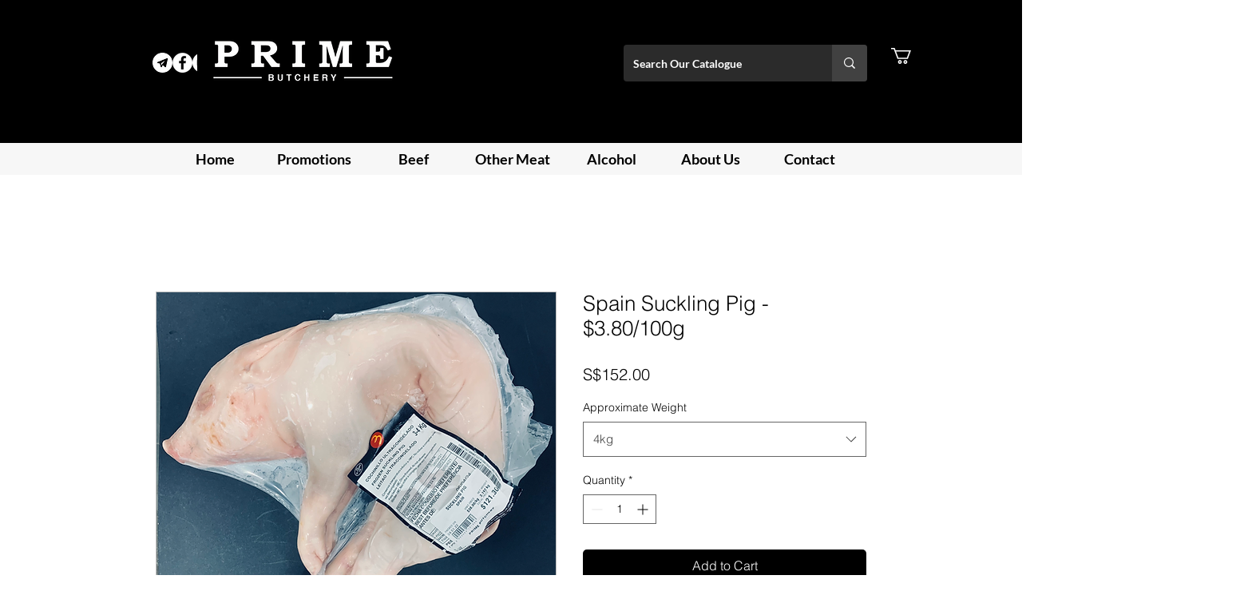

--- FILE ---
content_type: text/html; charset=utf-8
request_url: https://www.google.com/recaptcha/api2/aframe
body_size: 183
content:
<!DOCTYPE HTML><html><head><meta http-equiv="content-type" content="text/html; charset=UTF-8"></head><body><script nonce="TaMJ8UILNH5SswfoH54COg">/** Anti-fraud and anti-abuse applications only. See google.com/recaptcha */ try{var clients={'sodar':'https://pagead2.googlesyndication.com/pagead/sodar?'};window.addEventListener("message",function(a){try{if(a.source===window.parent){var b=JSON.parse(a.data);var c=clients[b['id']];if(c){var d=document.createElement('img');d.src=c+b['params']+'&rc='+(localStorage.getItem("rc::a")?sessionStorage.getItem("rc::b"):"");window.document.body.appendChild(d);sessionStorage.setItem("rc::e",parseInt(sessionStorage.getItem("rc::e")||0)+1);localStorage.setItem("rc::h",'1764779637614');}}}catch(b){}});window.parent.postMessage("_grecaptcha_ready", "*");}catch(b){}</script></body></html>